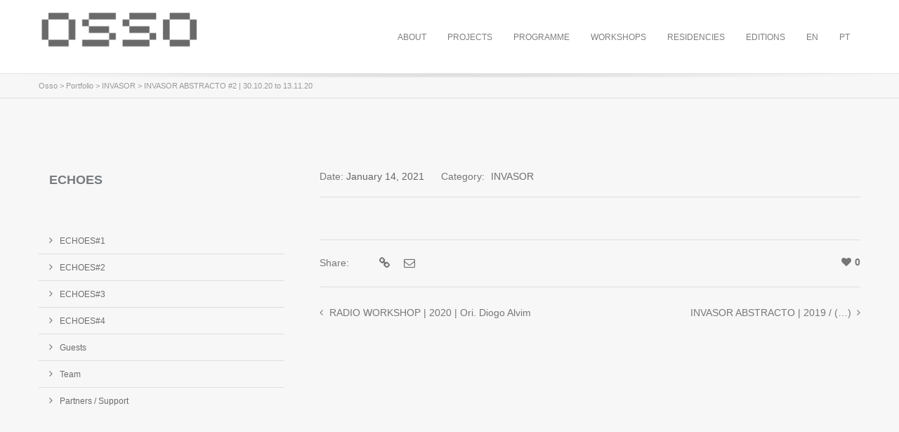

--- FILE ---
content_type: text/html; charset=UTF-8
request_url: https://arquivo.osso.pt/en/?portfolio=invasor-abstracto-2-30-10-20-to-13-11-20
body_size: 14107
content:
<!DOCTYPE html>

<!--// OPEN HTML //-->
<html lang="en-US">

	<!--// OPEN HEAD //-->
	<head>
				
		
		<!--// SITE META //-->
		<meta charset="UTF-8" />	
		<meta name="viewport" content="width=device-width, user-scalable=no, initial-scale=1, maximum-scale=1">		
		
		<!--// PINGBACK & FAVICON //-->
		<link rel="pingback" href="https://arquivo.osso.pt/xmlrpc.php" />
		<link rel="shortcut icon" href="https://arquivo.osso.pt/wp-content/uploads/2020/01/logotipo_OSSO_O_para_site1.png" />				
						
				
			<!--// LEGACY HTML5 SUPPORT //-->
			<!--[if lt IE 9]>
		<script src="http://html5shim.googlecode.com/svn/trunk/html5.js"></script>
		<script src="https://arquivo.osso.pt/wp-content/themes/flexform/js/excanvas.compiled.js"></script>
		<![endif]-->
		
		<!--// WORDPRESS HEAD HOOK //-->
		<title>INVASOR ABSTRACTO #2 | 30.10.20 to 13.11.20 &#8211; Osso</title>
    <script>
        writeCookie();
        function writeCookie()
        {
            the_cookie = document.cookie;
            if( the_cookie ){
                if( window.devicePixelRatio >= 2 ){
                    the_cookie = "pixel_ratio="+window.devicePixelRatio+";"+the_cookie;
                    document.cookie = the_cookie;
                    //location = '';
                }
            }
        }
    </script>
<meta name='robots' content='max-image-preview:large' />
<link rel="alternate" hreflang="en-us" href="https://arquivo.osso.pt/en/?portfolio=invasor-abstracto-2-30-10-20-to-13-11-20" />
<link rel='dns-prefetch' href='//platform-api.sharethis.com' />
<link rel='dns-prefetch' href='//www.googletagmanager.com' />
<link rel='dns-prefetch' href='//netdna.bootstrapcdn.com' />
<link rel="alternate" type="application/rss+xml" title="Osso &raquo; Feed" href="https://arquivo.osso.pt/en/feed/" />
<link rel="alternate" type="application/rss+xml" title="Osso &raquo; Comments Feed" href="https://arquivo.osso.pt/en/comments/feed/" />
<link rel="alternate" title="oEmbed (JSON)" type="application/json+oembed" href="https://arquivo.osso.pt/en/wp-json/oembed/1.0/embed?url=https%3A%2F%2Farquivo.osso.pt%2Fen%2F%3Fportfolio%3Dinvasor-abstracto-2-30-10-20-to-13-11-20" />
<link rel="alternate" title="oEmbed (XML)" type="text/xml+oembed" href="https://arquivo.osso.pt/en/wp-json/oembed/1.0/embed?url=https%3A%2F%2Farquivo.osso.pt%2Fen%2F%3Fportfolio%3Dinvasor-abstracto-2-30-10-20-to-13-11-20&#038;format=xml" />
<style id='wp-img-auto-sizes-contain-inline-css' type='text/css'>
img:is([sizes=auto i],[sizes^="auto," i]){contain-intrinsic-size:3000px 1500px}
/*# sourceURL=wp-img-auto-sizes-contain-inline-css */
</style>
<link rel='stylesheet' id='js_composer_front-css' href='https://arquivo.osso.pt/wp-content/themes/flexform/includes/page-builder/assets/js_composer_front.css?ver=1.0' type='text/css' media='screen' />
<style id='wp-emoji-styles-inline-css' type='text/css'>

	img.wp-smiley, img.emoji {
		display: inline !important;
		border: none !important;
		box-shadow: none !important;
		height: 1em !important;
		width: 1em !important;
		margin: 0 0.07em !important;
		vertical-align: -0.1em !important;
		background: none !important;
		padding: 0 !important;
	}
/*# sourceURL=wp-emoji-styles-inline-css */
</style>
<link rel='stylesheet' id='wp-block-library-css' href='https://arquivo.osso.pt/wp-includes/css/dist/block-library/style.min.css?ver=6.9' type='text/css' media='all' />
<style id='global-styles-inline-css' type='text/css'>
:root{--wp--preset--aspect-ratio--square: 1;--wp--preset--aspect-ratio--4-3: 4/3;--wp--preset--aspect-ratio--3-4: 3/4;--wp--preset--aspect-ratio--3-2: 3/2;--wp--preset--aspect-ratio--2-3: 2/3;--wp--preset--aspect-ratio--16-9: 16/9;--wp--preset--aspect-ratio--9-16: 9/16;--wp--preset--color--black: #000000;--wp--preset--color--cyan-bluish-gray: #abb8c3;--wp--preset--color--white: #ffffff;--wp--preset--color--pale-pink: #f78da7;--wp--preset--color--vivid-red: #cf2e2e;--wp--preset--color--luminous-vivid-orange: #ff6900;--wp--preset--color--luminous-vivid-amber: #fcb900;--wp--preset--color--light-green-cyan: #7bdcb5;--wp--preset--color--vivid-green-cyan: #00d084;--wp--preset--color--pale-cyan-blue: #8ed1fc;--wp--preset--color--vivid-cyan-blue: #0693e3;--wp--preset--color--vivid-purple: #9b51e0;--wp--preset--gradient--vivid-cyan-blue-to-vivid-purple: linear-gradient(135deg,rgb(6,147,227) 0%,rgb(155,81,224) 100%);--wp--preset--gradient--light-green-cyan-to-vivid-green-cyan: linear-gradient(135deg,rgb(122,220,180) 0%,rgb(0,208,130) 100%);--wp--preset--gradient--luminous-vivid-amber-to-luminous-vivid-orange: linear-gradient(135deg,rgb(252,185,0) 0%,rgb(255,105,0) 100%);--wp--preset--gradient--luminous-vivid-orange-to-vivid-red: linear-gradient(135deg,rgb(255,105,0) 0%,rgb(207,46,46) 100%);--wp--preset--gradient--very-light-gray-to-cyan-bluish-gray: linear-gradient(135deg,rgb(238,238,238) 0%,rgb(169,184,195) 100%);--wp--preset--gradient--cool-to-warm-spectrum: linear-gradient(135deg,rgb(74,234,220) 0%,rgb(151,120,209) 20%,rgb(207,42,186) 40%,rgb(238,44,130) 60%,rgb(251,105,98) 80%,rgb(254,248,76) 100%);--wp--preset--gradient--blush-light-purple: linear-gradient(135deg,rgb(255,206,236) 0%,rgb(152,150,240) 100%);--wp--preset--gradient--blush-bordeaux: linear-gradient(135deg,rgb(254,205,165) 0%,rgb(254,45,45) 50%,rgb(107,0,62) 100%);--wp--preset--gradient--luminous-dusk: linear-gradient(135deg,rgb(255,203,112) 0%,rgb(199,81,192) 50%,rgb(65,88,208) 100%);--wp--preset--gradient--pale-ocean: linear-gradient(135deg,rgb(255,245,203) 0%,rgb(182,227,212) 50%,rgb(51,167,181) 100%);--wp--preset--gradient--electric-grass: linear-gradient(135deg,rgb(202,248,128) 0%,rgb(113,206,126) 100%);--wp--preset--gradient--midnight: linear-gradient(135deg,rgb(2,3,129) 0%,rgb(40,116,252) 100%);--wp--preset--font-size--small: 13px;--wp--preset--font-size--medium: 20px;--wp--preset--font-size--large: 36px;--wp--preset--font-size--x-large: 42px;--wp--preset--spacing--20: 0.44rem;--wp--preset--spacing--30: 0.67rem;--wp--preset--spacing--40: 1rem;--wp--preset--spacing--50: 1.5rem;--wp--preset--spacing--60: 2.25rem;--wp--preset--spacing--70: 3.38rem;--wp--preset--spacing--80: 5.06rem;--wp--preset--shadow--natural: 6px 6px 9px rgba(0, 0, 0, 0.2);--wp--preset--shadow--deep: 12px 12px 50px rgba(0, 0, 0, 0.4);--wp--preset--shadow--sharp: 6px 6px 0px rgba(0, 0, 0, 0.2);--wp--preset--shadow--outlined: 6px 6px 0px -3px rgb(255, 255, 255), 6px 6px rgb(0, 0, 0);--wp--preset--shadow--crisp: 6px 6px 0px rgb(0, 0, 0);}:where(.is-layout-flex){gap: 0.5em;}:where(.is-layout-grid){gap: 0.5em;}body .is-layout-flex{display: flex;}.is-layout-flex{flex-wrap: wrap;align-items: center;}.is-layout-flex > :is(*, div){margin: 0;}body .is-layout-grid{display: grid;}.is-layout-grid > :is(*, div){margin: 0;}:where(.wp-block-columns.is-layout-flex){gap: 2em;}:where(.wp-block-columns.is-layout-grid){gap: 2em;}:where(.wp-block-post-template.is-layout-flex){gap: 1.25em;}:where(.wp-block-post-template.is-layout-grid){gap: 1.25em;}.has-black-color{color: var(--wp--preset--color--black) !important;}.has-cyan-bluish-gray-color{color: var(--wp--preset--color--cyan-bluish-gray) !important;}.has-white-color{color: var(--wp--preset--color--white) !important;}.has-pale-pink-color{color: var(--wp--preset--color--pale-pink) !important;}.has-vivid-red-color{color: var(--wp--preset--color--vivid-red) !important;}.has-luminous-vivid-orange-color{color: var(--wp--preset--color--luminous-vivid-orange) !important;}.has-luminous-vivid-amber-color{color: var(--wp--preset--color--luminous-vivid-amber) !important;}.has-light-green-cyan-color{color: var(--wp--preset--color--light-green-cyan) !important;}.has-vivid-green-cyan-color{color: var(--wp--preset--color--vivid-green-cyan) !important;}.has-pale-cyan-blue-color{color: var(--wp--preset--color--pale-cyan-blue) !important;}.has-vivid-cyan-blue-color{color: var(--wp--preset--color--vivid-cyan-blue) !important;}.has-vivid-purple-color{color: var(--wp--preset--color--vivid-purple) !important;}.has-black-background-color{background-color: var(--wp--preset--color--black) !important;}.has-cyan-bluish-gray-background-color{background-color: var(--wp--preset--color--cyan-bluish-gray) !important;}.has-white-background-color{background-color: var(--wp--preset--color--white) !important;}.has-pale-pink-background-color{background-color: var(--wp--preset--color--pale-pink) !important;}.has-vivid-red-background-color{background-color: var(--wp--preset--color--vivid-red) !important;}.has-luminous-vivid-orange-background-color{background-color: var(--wp--preset--color--luminous-vivid-orange) !important;}.has-luminous-vivid-amber-background-color{background-color: var(--wp--preset--color--luminous-vivid-amber) !important;}.has-light-green-cyan-background-color{background-color: var(--wp--preset--color--light-green-cyan) !important;}.has-vivid-green-cyan-background-color{background-color: var(--wp--preset--color--vivid-green-cyan) !important;}.has-pale-cyan-blue-background-color{background-color: var(--wp--preset--color--pale-cyan-blue) !important;}.has-vivid-cyan-blue-background-color{background-color: var(--wp--preset--color--vivid-cyan-blue) !important;}.has-vivid-purple-background-color{background-color: var(--wp--preset--color--vivid-purple) !important;}.has-black-border-color{border-color: var(--wp--preset--color--black) !important;}.has-cyan-bluish-gray-border-color{border-color: var(--wp--preset--color--cyan-bluish-gray) !important;}.has-white-border-color{border-color: var(--wp--preset--color--white) !important;}.has-pale-pink-border-color{border-color: var(--wp--preset--color--pale-pink) !important;}.has-vivid-red-border-color{border-color: var(--wp--preset--color--vivid-red) !important;}.has-luminous-vivid-orange-border-color{border-color: var(--wp--preset--color--luminous-vivid-orange) !important;}.has-luminous-vivid-amber-border-color{border-color: var(--wp--preset--color--luminous-vivid-amber) !important;}.has-light-green-cyan-border-color{border-color: var(--wp--preset--color--light-green-cyan) !important;}.has-vivid-green-cyan-border-color{border-color: var(--wp--preset--color--vivid-green-cyan) !important;}.has-pale-cyan-blue-border-color{border-color: var(--wp--preset--color--pale-cyan-blue) !important;}.has-vivid-cyan-blue-border-color{border-color: var(--wp--preset--color--vivid-cyan-blue) !important;}.has-vivid-purple-border-color{border-color: var(--wp--preset--color--vivid-purple) !important;}.has-vivid-cyan-blue-to-vivid-purple-gradient-background{background: var(--wp--preset--gradient--vivid-cyan-blue-to-vivid-purple) !important;}.has-light-green-cyan-to-vivid-green-cyan-gradient-background{background: var(--wp--preset--gradient--light-green-cyan-to-vivid-green-cyan) !important;}.has-luminous-vivid-amber-to-luminous-vivid-orange-gradient-background{background: var(--wp--preset--gradient--luminous-vivid-amber-to-luminous-vivid-orange) !important;}.has-luminous-vivid-orange-to-vivid-red-gradient-background{background: var(--wp--preset--gradient--luminous-vivid-orange-to-vivid-red) !important;}.has-very-light-gray-to-cyan-bluish-gray-gradient-background{background: var(--wp--preset--gradient--very-light-gray-to-cyan-bluish-gray) !important;}.has-cool-to-warm-spectrum-gradient-background{background: var(--wp--preset--gradient--cool-to-warm-spectrum) !important;}.has-blush-light-purple-gradient-background{background: var(--wp--preset--gradient--blush-light-purple) !important;}.has-blush-bordeaux-gradient-background{background: var(--wp--preset--gradient--blush-bordeaux) !important;}.has-luminous-dusk-gradient-background{background: var(--wp--preset--gradient--luminous-dusk) !important;}.has-pale-ocean-gradient-background{background: var(--wp--preset--gradient--pale-ocean) !important;}.has-electric-grass-gradient-background{background: var(--wp--preset--gradient--electric-grass) !important;}.has-midnight-gradient-background{background: var(--wp--preset--gradient--midnight) !important;}.has-small-font-size{font-size: var(--wp--preset--font-size--small) !important;}.has-medium-font-size{font-size: var(--wp--preset--font-size--medium) !important;}.has-large-font-size{font-size: var(--wp--preset--font-size--large) !important;}.has-x-large-font-size{font-size: var(--wp--preset--font-size--x-large) !important;}
/*# sourceURL=global-styles-inline-css */
</style>

<style id='classic-theme-styles-inline-css' type='text/css'>
/*! This file is auto-generated */
.wp-block-button__link{color:#fff;background-color:#32373c;border-radius:9999px;box-shadow:none;text-decoration:none;padding:calc(.667em + 2px) calc(1.333em + 2px);font-size:1.125em}.wp-block-file__button{background:#32373c;color:#fff;text-decoration:none}
/*# sourceURL=/wp-includes/css/classic-themes.min.css */
</style>
<link rel='stylesheet' id='contact-form-7-css' href='https://arquivo.osso.pt/wp-content/plugins/contact-form-7/includes/css/styles.css?ver=6.1.4' type='text/css' media='all' />
<link rel='stylesheet' id='wpml-legacy-horizontal-list-0-css' href='https://arquivo.osso.pt/wp-content/plugins/sitepress-multilingual-cms/templates/language-switchers/legacy-list-horizontal/style.min.css?ver=1' type='text/css' media='all' />
<style id='wpml-legacy-horizontal-list-0-inline-css' type='text/css'>
.wpml-ls-statics-shortcode_actions, .wpml-ls-statics-shortcode_actions .wpml-ls-sub-menu, .wpml-ls-statics-shortcode_actions a {border-color:#cdcdcd;}.wpml-ls-statics-shortcode_actions a, .wpml-ls-statics-shortcode_actions .wpml-ls-sub-menu a, .wpml-ls-statics-shortcode_actions .wpml-ls-sub-menu a:link, .wpml-ls-statics-shortcode_actions li:not(.wpml-ls-current-language) .wpml-ls-link, .wpml-ls-statics-shortcode_actions li:not(.wpml-ls-current-language) .wpml-ls-link:link {color:#444444;background-color:#ffffff;}.wpml-ls-statics-shortcode_actions .wpml-ls-sub-menu a:hover,.wpml-ls-statics-shortcode_actions .wpml-ls-sub-menu a:focus, .wpml-ls-statics-shortcode_actions .wpml-ls-sub-menu a:link:hover, .wpml-ls-statics-shortcode_actions .wpml-ls-sub-menu a:link:focus {color:#000000;background-color:#eeeeee;}.wpml-ls-statics-shortcode_actions .wpml-ls-current-language > a {color:#444444;background-color:#ffffff;}.wpml-ls-statics-shortcode_actions .wpml-ls-current-language:hover>a, .wpml-ls-statics-shortcode_actions .wpml-ls-current-language>a:focus {color:#000000;background-color:#eeeeee;}
/*# sourceURL=wpml-legacy-horizontal-list-0-inline-css */
</style>
<link rel='stylesheet' id='wpml-menu-item-0-css' href='https://arquivo.osso.pt/wp-content/plugins/sitepress-multilingual-cms/templates/language-switchers/menu-item/style.min.css?ver=1' type='text/css' media='all' />
<style id='wpml-menu-item-0-inline-css' type='text/css'>
#lang_sel_list { height: auto; position: relative; z-index: 99; width: auto; float: right; margin-top:15px; } #lang_sel_list ul { height: 0px; top: 19px; left: 0px; width: auto; border-top: none; } #lang_sel_list li { float: left; width: auto; position: relative; } #lang_sel_list a {border:none;} @media only screen and (max-width: 767px) { #lang_sel_list { height: auto; position: relative; z-index: 99; float: right; margin-top: 12px; width: 150px; margin-left: 20px; } } @media only screen and (min-device-width : 320px) and (max-device-width : 480px) { #lang_sel_list { display:none; } }
/*# sourceURL=wpml-menu-item-0-inline-css */
</style>
<link rel='stylesheet' id='cms-navigation-style-base-css' href='https://arquivo.osso.pt/wp-content/plugins/wpml-cms-nav/res/css/cms-navigation-base.css?ver=1.5.6' type='text/css' media='screen' />
<link rel='stylesheet' id='cms-navigation-style-css' href='https://arquivo.osso.pt/wp-content/plugins/wpml-cms-nav/res/css/cms-navigation.css?ver=1.5.6' type='text/css' media='screen' />
<link rel='stylesheet' id='flexform-style-css' href='https://arquivo.osso.pt/wp-content/themes/flexform/style.css?ver=6.9' type='text/css' media='all' />
<link rel='stylesheet' id='child-style-css' href='https://arquivo.osso.pt/wp-content/themes/flexform-child-1.8.51.1/style.css?ver=1.8.51.1.x6899' type='text/css' media='all' />
<link rel='stylesheet' id='bootstrap-css' href='https://arquivo.osso.pt/wp-content/themes/flexform/css/bootstrap.min.css' type='text/css' media='screen' />
<link rel='stylesheet' id='bootstrap-responsive-css' href='https://arquivo.osso.pt/wp-content/themes/flexform/css/bootstrap-responsive.min.css' type='text/css' media='screen' />
<link rel='stylesheet' id='fontawesome-css-css' href='//netdna.bootstrapcdn.com/font-awesome/3.2.0/css/font-awesome.min.css' type='text/css' media='screen' />
<link rel='stylesheet' id='responsive-css-css' href='https://arquivo.osso.pt/wp-content/themes/flexform/css/responsive.css' type='text/css' media='screen' />
<link rel='stylesheet' id='easy_table_style-css' href='https://arquivo.osso.pt/wp-content/plugins/easy-table/themes/cuscosky/style.css?ver=1.1.1' type='text/css' media='all' />
<link rel='stylesheet' id='msl-main-css' href='https://arquivo.osso.pt/wp-content/plugins/master-slider/public/assets/css/masterslider.main.css?ver=3.11.0' type='text/css' media='all' />
<link rel='stylesheet' id='msl-custom-css' href='https://arquivo.osso.pt/wp-content/uploads/master-slider/custom.css?ver=69.3' type='text/css' media='all' />
<script type="text/javascript" src="https://arquivo.osso.pt/wp-includes/js/jquery/jquery.min.js?ver=3.7.1" id="jquery-core-js"></script>
<script type="text/javascript" src="https://arquivo.osso.pt/wp-includes/js/jquery/jquery-migrate.min.js?ver=3.4.1" id="jquery-migrate-js"></script>
<script type="text/javascript" id="wpml-browser-redirect-js-extra">
/* <![CDATA[ */
var wpml_browser_redirect_params = {"pageLanguage":"en","languageUrls":{"en_us":"https://arquivo.osso.pt/en/?portfolio=invasor-abstracto-2-30-10-20-to-13-11-20","en":"https://arquivo.osso.pt/en/?portfolio=invasor-abstracto-2-30-10-20-to-13-11-20","us":"https://arquivo.osso.pt/en/?portfolio=invasor-abstracto-2-30-10-20-to-13-11-20"},"cookie":{"name":"_icl_visitor_lang_js","domain":"arquivo.osso.pt","path":"/","expiration":24}};
//# sourceURL=wpml-browser-redirect-js-extra
/* ]]> */
</script>
<script type="text/javascript" src="https://arquivo.osso.pt/wp-content/plugins/sitepress-multilingual-cms/dist/js/browser-redirect/app.js?ver=486900" id="wpml-browser-redirect-js"></script>
<script type="text/javascript" src="//platform-api.sharethis.com/js/sharethis.js#source=googleanalytics-wordpress#product=ga&amp;property=6810dc256eb4310012fde1f8" id="googleanalytics-platform-sharethis-js"></script>

<!-- Google tag (gtag.js) snippet added by Site Kit -->
<!-- Google Analytics snippet added by Site Kit -->
<script type="text/javascript" src="https://www.googletagmanager.com/gtag/js?id=G-3VT23YCDB8" id="google_gtagjs-js" async></script>
<script type="text/javascript" id="google_gtagjs-js-after">
/* <![CDATA[ */
window.dataLayer = window.dataLayer || [];function gtag(){dataLayer.push(arguments);}
gtag("set","linker",{"domains":["arquivo.osso.pt"]});
gtag("js", new Date());
gtag("set", "developer_id.dZTNiMT", true);
gtag("config", "G-3VT23YCDB8");
 window._googlesitekit = window._googlesitekit || {}; window._googlesitekit.throttledEvents = []; window._googlesitekit.gtagEvent = (name, data) => { var key = JSON.stringify( { name, data } ); if ( !! window._googlesitekit.throttledEvents[ key ] ) { return; } window._googlesitekit.throttledEvents[ key ] = true; setTimeout( () => { delete window._googlesitekit.throttledEvents[ key ]; }, 5 ); gtag( "event", name, { ...data, event_source: "site-kit" } ); }; 
//# sourceURL=google_gtagjs-js-after
/* ]]> */
</script>
<link rel="https://api.w.org/" href="https://arquivo.osso.pt/en/wp-json/" /><meta name="generator" content="WordPress 6.9" />
<link rel="canonical" href="https://arquivo.osso.pt/en/?portfolio=invasor-abstracto-2-30-10-20-to-13-11-20" />
<link rel='shortlink' href='https://arquivo.osso.pt/en/?p=13813' />
<meta name="generator" content="WPML ver:4.8.6 stt:1,43;" />
<meta name="generator" content="Site Kit by Google 1.170.0" /><script>var ms_grabbing_curosr = 'https://arquivo.osso.pt/wp-content/plugins/master-slider/public/assets/css/common/grabbing.cur', ms_grab_curosr = 'https://arquivo.osso.pt/wp-content/plugins/master-slider/public/assets/css/common/grab.cur';</script>
<meta name="generator" content="MasterSlider 3.11.0 - Responsive Touch Image Slider | avt.li/msf" />
<style type="text/css">
/*========== Web Font Styles ==========*/
body, h6, #sidebar .widget-heading h3, #header-search input, .header-items h3.phone-number, .related-wrap h4, #comments-list > h3, .item-heading h1, .sf-button, button, input[type="submit"], input[type="reset"], input[type="button"], .wpb_accordion_section h3, #header-login input, #mobile-navigation > div, .search-form input {font-family: "Helvetica", Arial, Helvetica, Tahoma, sans-serif;}
h1, h2, h3, h4, h5, .custom-caption p, span.dropcap1, span.dropcap2, span.dropcap3, span.dropcap4, .wpb_call_text, .impact-text, .testimonial-text, .header-advert {font-family: "Helvetica", Arial, Helvetica, Tahoma, sans-serif;}
nav .menu li {font-family: "Arial", Arial, Helvetica, Tahoma, sans-serif;}
body, p, .masonry-items .blog-item .quote-excerpt, #commentform label, .contact-form label {font-size: 14px;line-height: 22px;}
h1, .wpb_impact_text .wpb_call_text, .impact-text {font-size: 16px;line-height: 42px;}
h2 {font-size: 15px;line-height: 32px;}
h3 {font-size: 14px;line-height: 24px;}
h4, .body-content.quote, #respond-wrap h3 {font-size: 13px;line-height: 20px;}
h5 {font-size: 12px;line-height: 18px;}
h6 {font-size: 11px;line-height: 16px;}
nav .menu li {font-size: 12px;}

/*========== Accent Styles ==========*/
::selection, ::-moz-selection {background-color: #878787; color: #fff;}
.recent-post figure, span.highlighted, span.dropcap4, .loved-item:hover .loved-count, .flickr-widget li, .portfolio-grid li, .wpcf7 input.wpcf7-submit[type="submit"] {background-color: #878787!important;}
.sf-button.accent {background-color: #878787!important;}
a:hover, #sidebar a:hover, .pagination-wrap a:hover, .carousel-nav a:hover, .portfolio-pagination div:hover > i, #footer a:hover, #copyright a, .beam-me-up a:hover span, .portfolio-item .portfolio-item-permalink, .read-more-link, .blog-item .read-more, .blog-item-details a, .author-link, .comment-meta .edit-link a, .comment-meta .comment-reply a, #reply-title small a, ul.member-contact, ul.member-contact li a, #respond .form-submit input:hover, span.dropcap2, .wpb_divider.go_to_top a, love-it-wrapper:hover .love-it, .love-it-wrapper:hover span, .love-it-wrapper .loved, .comments-likes a:hover i, .comments-likes .love-it-wrapper:hover a i, .comments-likes a:hover span, .love-it-wrapper:hover a i, .item-link:hover, #header-translation p a, #swift-slider .flex-caption-large h1 a:hover, .wooslider .slide-title a:hover, .caption-details-inner .details span > a, .caption-details-inner .chart span, .caption-details-inner .chart i, #swift-slider .flex-caption-large .chart i, #breadcrumbs a:hover, .ui-widget-content a:hover {color: #878787;}
.carousel-wrap > a:hover {color: #878787!important;}
.comments-likes a:hover span, .comments-likes a:hover i {color: #878787!important;}
.read-more i:before, .read-more em:before {color: #878787;}
.bypostauthor .comment-wrap .comment-avatar,.search-form input:focus,.wpcf7 input[type="text"]:focus,.wpcf7 textarea:focus {border-color: #878787!important;}
nav .menu ul li:first-child:after,.navigation a:hover > .nav-text {border-bottom-color: #878787;}
nav .menu ul ul li:first-child:after {border-right-color: #878787;}
.wpb_impact_text .wpb_button span {color: #fff;}
article.type-post #respond .form-submit input#submit {background-color: #2e2e36;}

/*========== Main Styles ==========*/
body {color: #777777;}
.pagination-wrap a, .search-pagination a {color: #777777;}
body {background-size: auto;}
#main-container, .tm-toggle-button-wrap a {background-color: #f7f7f7;}
a, .ui-widget-content a {color: #6d6d6d;}
.pagination-wrap li span.current, .pagination-wrap li a:hover {color: #ffffff;background: #878787;border-color: #878787;}
.pagination-wrap li a, .pagination-wrap li span.expand {color: #777777;border-color: #dfdfdf;}
.pagination-wrap li a, .pagination-wrap li span {background-color: #f7f7f7;}
input[type="text"], input[type="password"], input[type="email"], textarea, select, input[type="tel"] {border-color: #dfdfdf;background: #ffffff;}
textarea:focus, input:focus {border-color: #999!important;}

/*========== Header Styles ==========*/
#top-bar {background: #f7f7f7;border-bottom-color: #e4e4e4;}
#top-bar-social {color: #999999;}
#top-bar .menu li {border-left-color: #e4e4e4; border-right-color: #e4e4e4;}
#top-bar .menu > li > a, #top-bar .menu > li.parent:after {color: #999999;}
#top-bar .menu > li > a:hover {color: #474747;}
#top-bar .show-menu {background-color: #e4e4e4;color: #2e2e36;}
#header-languages .current-language span {color: #222222;}
#header-section, #mini-header {border-bottom-color: #e4e4e4;}
#header-section, #mini-header {background-color: #ffffff;background: -webkit-gradient(linear, 0% 0%, 0% 100%, from(#ffffff), to(#ffffff));background: -webkit-linear-gradient(top, #ffffff, #ffffff);background: -moz-linear-gradient(top, #ffffff, #ffffff);background: -ms-linear-gradient(top, #ffffff, #ffffff);background: -o-linear-gradient(top, #ffffff, #ffffff);}
#logo img {padding-top: 0px;padding-bottom: 0px;}
#nav-section {margin-top: 0px;}
.page-content {border-bottom-color: #dfdfdf;}

/*========== Navigation Styles ==========*/
#nav-pointer {background-color: #919191;}
.show-menu {background-color: #2e2e36;color: #ffffff;}
nav .menu > li:before {background: #919191;}
nav .menu .sub-menu .parent > a:after {border-left-color: #919191;}
nav .menu ul {background-color: #ffffff;border-color: #e4e4e4;}
nav .menu ul li {border-bottom-color: #e4e4e4;border-bottom-style: solid;}
nav .menu > li a, #menubar-controls a {color: #7f7f7f;}
nav .menu > li:hover > a {color: #930000;}
nav .menu ul li a {color: #020202;}
nav .menu ul li:hover > a {color: #930000;}
nav .menu li.parent > a:after, nav .menu li.parent > a:after:hover {color: #aaa;}
nav .menu li.current-menu-ancestor > a, nav .menu li.current-menu-item > a {color: #020000;}
nav .menu ul li.current-menu-ancestor > a, nav .menu ul li.current-menu-item > a {color: #222222;}
#nav-search, #mini-search {background: #f7f7f7;}
#nav-search a, #mini-search a {color: #999999;}

/*========== Page Heading Styles ==========*/
.page-heading {background-color: #ffffff;border-bottom-color: #dfdfdf;}
.page-heading h1, .page-heading h3 {color: #222222;}
#breadcrumbs {color: #999999;}
#breadcrumbs a, #breadcrumb i {color: #999999;}

/*========== Body Styles ==========*/
body, input[type="text"], input[type="password"], input[type="email"], textarea, select {color: #777777;}
h1, h1 a {color: #545454;}
h2, h2 a {color: #6b6b6b;}
h3, h3 a {color: #7a7a7a;}
h4, h4 a, .carousel-wrap > a {color: #8e8e8e;}
h5, h5 a {color: #a0a0a0;}
h6, h6 a {color: #898989;}
.wpb_impact_text .wpb_call_text, .impact-text {color: #565656;}
.read-more i, .read-more em {color: transparent;}

/*========== Content Styles ==========*/
.pb-border-bottom, .pb-border-top {border-color: #dfdfdf;}
h3.wpb_heading {border-color: #7a7a7a;}
.flexslider ul.slides {background: #2e2e36;}
#swift-slider .flex-caption .flex-caption-headline {background: #f7f7f7;}
#swift-slider .flex-caption .flex-caption-details .caption-details-inner {background: #f7f7f7; border-bottom: #dfdfdf}
#swift-slider .flex-caption-large, #swift-slider .flex-caption-large h1 a {color: #ffffff;}
#swift-slider .flex-caption h4 i {line-height: 20px;}
#swift-slider .flex-caption-large .comment-chart i {color: #ffffff;}
#swift-slider .flex-caption-large .loveit-chart span {color: #878787;}
#swift-slider .flex-caption-large a {color: #878787;}
#swift-slider .flex-caption .comment-chart i, #swift-slider .flex-caption .comment-chart span {color: #2e2e36;}
figure .overlay {background-color: #878787;color: #fff;}
.overlay .thumb-info h4 {color: #fff;}
figure:hover .overlay {box-shadow: inset 0 0 0 500px #878787;}

/*========== Sidebar Styles ==========*/
.sidebar .widget-heading h4 {color: #8e8e8e; border-bottom-color: #8e8e8e;}
.widget ul li {border-color: #dfdfdf;}
.widget_search form input {background: #ffffff;}
.widget .wp-tag-cloud li a {border-color: #dfdfdf;}
.widget .tagcloud a:hover, .widget ul.wp-tag-cloud li:hover > a {background: #878787; color: #ffffff;}
.loved-item .loved-count {color: #ffffff;background: #2e2e36;}
.subscribers-list li > a.social-circle {color: #ffffff;background: #2e2e36;}
.subscribers-list li:hover > a.social-circle {color: #fbfbfb;background: #878787;}
.sidebar .widget_categories ul > li a, .sidebar .widget_archive ul > li a, .sidebar .widget_nav_menu ul > li a, .sidebar .widget_meta ul > li a, .sidebar .widget_recent_entries ul > li, .widget_product_categories ul > li a {color: #6d6d6d;}
.sidebar .widget_categories ul > li a:hover, .sidebar .widget_archive ul > li a:hover, .sidebar .widget_nav_menu ul > li a:hover, .widget_nav_menu ul > li.current-menu-item > a, .sidebar .widget_meta ul > li a:hover, .sidebar .widget_recent_entries ul > li a:hover, .widget_product_categories ul > li a:hover {color: #878787;}
#calendar_wrap caption {border-bottom-color: #2e2e36;}
.sidebar .widget_calendar tbody tr > td a {color: #ffffff;background-color: #2e2e36;}
.sidebar .widget_calendar tbody tr > td a:hover {background-color: #878787;}
.sidebar .widget_calendar tfoot a {color: #2e2e36;}
.sidebar .widget_calendar tfoot a:hover {color: #878787;}
.widget_calendar #calendar_wrap, .widget_calendar th, .widget_calendar tbody tr > td, .widget_calendar tbody tr > td.pad {border-color: #dfdfdf;}
.widget_sf_infocus_widget .infocus-item h5 a {color: #2e2e36;}
.widget_sf_infocus_widget .infocus-item h5 a:hover {color: #878787;}

/*========== Portfolio Styles ==========*/
.filter-wrap .select:after {background: #f7f7f7;}
.filter-wrap ul li a {color: #ffffff;}
.filter-wrap ul li a:hover {color: #878787;}
.filter-wrap ul li.selected a {color: #ffffff;background: #878787;}
.filter-slide-wrap {background-color: #222;}
.portfolio-item {border-bottom-color: #dfdfdf;}
.masonry-items .portfolio-item-details {border-color: #dfdfdf;background: #ffffff;}
.wpb_portfolio_carousel_widget .portfolio-item {background: #f7f7f7;}
.wpb_portfolio_carousel_widget .portfolio-item h4.portfolio-item-title a > i {line-height: 20px;}
.masonry-items .blog-item .blog-details-wrap:before {background-color: #ffffff;}
.masonry-items .portfolio-item figure {border-color: #dfdfdf;}
.portfolio-details-wrap span span {color: #666;}
.share-links > a:hover {color: #878787;}

/*========== Blog Styles ==========*/
.blog-aux-options li a, .blog-aux-options li form input {background: #ffffff;}
.blog-aux-options li.selected a {background: #878787;color: #ffffff;}
.blog-filter-wrap .aux-list li:hover {border-bottom-color: transparent;}
.blog-filter-wrap .aux-list li:hover a {color: #ffffff;background: #878787;}
.blog-item {border-color: #dfdfdf;}
.standard-post-details .standard-post-author {border-color: #dfdfdf;}
.masonry-items .blog-item {background: #ffffff;}
.mini-items .blog-item-details, .author-info-wrap, .related-wrap, .tags-link-wrap, .comment .comment-wrap, .share-links, .single-portfolio .share-links, .single .pagination-wrap {border-color: #dfdfdf;}
.related-wrap h4, #comments-list h4, #respond-wrap h3 {border-bottom-color: #8e8e8e;}
.related-item figure {background-color: #2e2e36;}
.required {color: #ee3c59;}
article.type-post #respond .form-submit input#submit {color: #fff;}
#respond {background: #ffffff; border-color: #dfdfdf}
#respond input[type="text"], #respond input[type="email"], #respond textarea {background: #f7f7f7}
.comments-likes a i, .comments-likes a span, .comments-likes .love-it-wrapper a i {color: #777777;}
#respond .form-submit input:hover {color: #fff!important;}
.recent-post {background: #f7f7f7;}
.recent-post .post-item-details {border-top-color: #dfdfdf;color: #dfdfdf;}
.post-item-details span, .post-item-details a, .post-item-details .comments-likes a i, .post-item-details .comments-likes a span {color: #999;}

/*========== Shortcode Styles ==========*/
.sf-button.accent {color: #fff;}
a.sf-button:hover, #footer a.sf-button:hover {background-image: none;color: #fff!important;}
a.sf-button.green:hover, a.sf-button.lightgrey:hover, a.sf-button.limegreen:hover {color: #111!important;}
a.sf-button.white:hover {color: #878787!important;}
.wpcf7 input.wpcf7-submit[type="submit"] {color: #fff;}
.sf-icon {color: #000000;}
.sf-icon-cont {background-color: #B4E5F8;}
span.dropcap3 {background: #000;color: #fff;}
span.dropcap4 {color: #fff;}
.wpb_divider, .wpb_divider.go_to_top_icon1, .wpb_divider.go_to_top_icon2, .testimonials > li, .jobs > li, .wpb_impact_text, .tm-toggle-button-wrap, .tm-toggle-button-wrap a, .portfolio-details-wrap, .wpb_divider.go_to_top a {border-color: #dfdfdf;}
.wpb_divider.go_to_top_icon1 a, .wpb_divider.go_to_top_icon2 a {background: #f7f7f7;}
.wpb_accordion .wpb_accordion_section, .wpb_tabs .ui-tabs .ui-tabs-panel, .wpb_content_element .ui-tabs .ui-tabs-nav, .ui-tabs .ui-tabs-nav li {border-color: #dfdfdf;}
.widget_categories ul, .widget_archive ul, .widget_nav_menu ul, .widget_recent_comments ul, .widget_meta ul, .widget_recent_entries ul, .widget_product_categories ul {border-color: #dfdfdf;}
.wpb_accordion_section, .wpb_tabs .ui-tabs .ui-tabs-panel, .wpb_accordion .wpb_accordion_section, .wpb_accordion_section .ui-accordion-content, .wpb_accordion .wpb_accordion_section > h3.ui-state-active a, .ui-tabs .ui-tabs-nav li.ui-tabs-active a {background: #f7f7f7!important;}
.wpb_accordion h3.ui-accordion-header.ui-state-active:hover a, .wpb_content_element .ui-widget-header li.ui-tabs-active:hover a {background: #ffffff;color: #878787;}
.ui-tabs .ui-tabs-nav li.ui-tabs-active a, .wpb_accordion .wpb_accordion_section > h3.ui-state-active a {color: #878787;}
.wpb_tour .ui-tabs .ui-tabs-nav li.ui-state-active {border-color: #dfdfdf!important; border-right-color: transparent!important; color: #f7f7f7;}
.wpb_tour.span3 .ui-tabs .ui-tabs-nav li {border-color: #dfdfdf!important;}
.ui-accordion h3.ui-accordion-header .ui-icon {color: #777777;}
.ui-accordion h3.ui-accordion-header.ui-state-active .ui-icon, .ui-accordion h3.ui-accordion-header.ui-state-active:hover .ui-icon {color: #878787;}
.wpb_accordion h3.ui-accordion-header:hover a, .wpb_content_element .ui-widget-header li:hover a {background: #878787;color: #ffffff;}
.wpb_accordion h3.ui-accordion-header:hover .ui-icon {color: #ffffff;}
blockquote.pullquote {border-color: #dfdfdf;}
.borderframe img {border-color: #eeeeee;}
.labelled-pricing-table .column-highlight {background-color: #fff;}
.labelled-pricing-table .pricing-table-label-row, .labelled-pricing-table .pricing-table-row {background: #eeeeee;}
.labelled-pricing-table .alt-row {background: #f7f7f7;}
.labelled-pricing-table .pricing-table-price {background: #999999;}
.labelled-pricing-table .pricing-table-package {background: #bbbbbb;}
.labelled-pricing-table .lpt-button-wrap {background: #e4e4e4;}
.labelled-pricing-table .lpt-button-wrap a.accent {background: #222!important;}
.labelled-pricing-table .column-highlight .lpt-button-wrap {background: transparent!important;}
.labelled-pricing-table .column-highlight .lpt-button-wrap a.accent {background: #878787!important;}
.column-highlight .pricing-table-price {color: #fff;background: #00AEEF;border-bottom-color: #00AEEF;}
.column-highlight .pricing-table-package {background: #B4E5F8;}
.column-highlight .pricing-table-details {background: #E1F3FA;}
.wpb_box_text.coloured .box-content-wrap {background: #b7b7b7;color: #fff;}
.wpb_box_text.whitestroke .box-content-wrap {background-color: #fff;border-color: #dfdfdf;}
.client-item figure {border-color: #dfdfdf;}
.client-item figure:hover {border-color: #333;}
ul.member-contact li a:hover {color: #333;}
.testimonials.carousel-items li {border-color: #dfdfdf;}
.testimonials.carousel-items li:after {border-left-color: #dfdfdf;border-top-color: #dfdfdf;}
.team-member .team-member-bio {border-bottom-color: #dfdfdf;}
.horizontal-break {background-color: #dfdfdf;}
.progress .bar {background-color: #878787;}
.progress.standard .bar {background: #878787;}

/*========== Footer Styles ==========*/
#footer {background-color: #cecece;background: -webkit-gradient(linear, 0% 0%, 0% 100%, from(#cecece), to(#cecece));background: -webkit-linear-gradient(top, #cecece, #cecece);background: -moz-linear-gradient(top, #cecece, #cecece);background: -ms-linear-gradient(top, #cecece, #cecece);background: -o-linear-gradient(top, #cecece, #cecece);border-top-color: #939393;}
#footer, #footer h5, #footer p {color: #020202;}
#footer h5 {border-bottom-color: #020202;}
#footer a:not(.sf-button) {color: #878787;}
#footer .widget ul li, #footer .widget_categories ul, #footer .widget_archive ul, #footer .widget_nav_menu ul, #footer .widget_recent_comments ul, #footer .widget_meta ul, #footer .widget_recent_entries ul, #footer .widget_product_categories ul {border-color: #939393;}
#copyright {background-color: #9b9b9b;border-top-color: #939393;}
#copyright p {color: #ffffff;}
#copyright a {color: #ffffff;}
#copyright a:hover {color: #878787;}
#footer .widget_calendar #calendar_wrap, #footer .widget_calendar th, #footer .widget_calendar tbody tr > td, #footer .widget_calendar tbody tr > td.pad {border-color: #939393;}

/*========== WooCommerce Styles ==========*/
.woocommerce-account p.myaccount_address, .woocommerce-account .page-content h2 {border-bottom-color: #dfdfdf;}
.woocommerce .products ul, .woocommerce ul.products, .woocommerce-page .products ul, .woocommerce-page ul.products {border-top-color: #dfdfdf;}

/*========== Asset Background Styles ==========*/
.alt-bg {border-color: #dfdfdf;}
.alt-bg.alt-one {background-color: #ffffff;}
.alt-bg.alt-one, .alt-bg.alt-one h1, .alt-bg.alt-one h2, .alt-bg.alt-one h3, .alt-bg.alt-one h3, .alt-bg.alt-one h4, .alt-bg.alt-one h5, .alt-bg.alt-one h6, .alt-one .carousel-wrap > a {color: #FFFFFF;}
.alt-one.full-width-text:after {border-top-color:#ffffff;}
.alt-one h3.wpb_heading {border-bottom-color:#FFFFFF;}
.alt-bg.alt-two {background-color: #FFFFFF;}
.alt-bg.alt-two, .alt-bg.alt-two h1, .alt-bg.alt-two h2, .alt-bg.alt-two h3, .alt-bg.alt-two h3, .alt-bg.alt-two h4, .alt-bg.alt-two h5, .alt-bg.alt-two h6, .alt-two .carousel-wrap > a {color: #FFFFFF;}
.alt-two.full-width-text:after {border-top-color:#FFFFFF;}
.alt-two h3.wpb_heading {border-bottom-color:#FFFFFF;}
.alt-bg.alt-three {background-color: #FFFFFF;}
.alt-bg.alt-three, .alt-bg.alt-three h1, .alt-bg.alt-three h2, .alt-bg.alt-three h3, .alt-bg.alt-three h3, .alt-bg.alt-three h4, .alt-bg.alt-three h5, .alt-bg.alt-three h6, .alt-three .carousel-wrap > a {color: #FFFFFF;}
.alt-three.full-width-text:after {border-top-color:#FFFFFF;}
.alt-three h3.wpb_heading {border-bottom-color:#FFFFFF;}
.alt-bg.alt-four {background-color: #FFFFFF;}
.alt-bg.alt-four, .alt-bg.alt-four h1, .alt-bg.alt-four h2, .alt-bg.alt-four h3, .alt-bg.alt-four h3, .alt-bg.alt-four h4, .alt-bg.alt-four h5, .alt-bg.alt-four h6, .alt-four .carousel-wrap > a {color: #FFFFFF;}
.alt-four.full-width-text:after {border-top-color:#FFFFFF;}
.alt-four h3.wpb_heading {border-bottom-color:#FFFFFF;}
.alt-bg.alt-five {background-color: #FFFFFF;}
.alt-bg.alt-five, .alt-bg.alt-five h1, .alt-bg.alt-five h2, .alt-bg.alt-five h3, .alt-bg.alt-five h3, .alt-bg.alt-five h4, .alt-bg.alt-five h5, .alt-bg.alt-five h6, .alt-five .carousel-wrap > a {color: #FFFFFF;}
.alt-five.full-width-text:after {border-top-color:#FFFFFF;}
.alt-five h3.wpb_heading {border-bottom-color:#FFFFFF;}
.alt-bg.alt-six {background-color: #FFFFFF;}
.alt-bg.alt-six, .alt-bg.alt-six h1, .alt-bg.alt-six h2, .alt-bg.alt-six h3, .alt-bg.alt-six h3, .alt-bg.alt-six h4, .alt-bg.alt-six h5, .alt-bg.alt-six h6, .alt-six .carousel-wrap > a {color: #FFFFFF;}
.alt-six.full-width-text:after {border-top-color:#FFFFFF;}
.alt-six h3.wpb_heading {border-bottom-color:#FFFFFF;}
.alt-bg.alt-seven {background-color: #FFFFFF;}
.alt-bg.alt-seven, .alt-bg.alt-seven h1, .alt-bg.alt-seven h2, .alt-bg.alt-seven h3, .alt-bg.alt-seven h3, .alt-bg.alt-seven h4, .alt-bg.alt-seven h5, .alt-bg.alt-seven h6, .alt-seven .carousel-wrap > a {color: #FFFFFF;}
.alt-seven.full-width-text:after {border-top-color:#FFFFFF;}
.alt-seven h3.wpb_heading {border-bottom-color:#FFFFFF;}
.alt-bg.alt-eight {background-color: #FFFFFF;}
.alt-bg.alt-eight, .alt-bg.alt-eight h1, .alt-bg.alt-eight h2, .alt-bg.alt-eight h3, .alt-bg.alt-eight h3, .alt-bg.alt-eight h4, .alt-bg.alt-eight h5, .alt-bg.alt-eight h6, .alt-eight .carousel-wrap > a {color: #FFFFFF;}
.alt-eight.full-width-text:after {border-top-color:#FFFFFF;}
.alt-eight h3.wpb_heading {border-bottom-color:#FFFFFF;}
.alt-bg.alt-nine {background-color: #FFFFFF;}
.alt-bg.alt-nine, .alt-bg.alt-nine h1, .alt-bg.alt-nine h2, .alt-bg.alt-nine h3, .alt-bg.alt-nine h3, .alt-bg.alt-nine h4, .alt-bg.alt-nine h5, .alt-bg.alt-nine h6, .alt-nine .carousel-wrap > a {color: #FFFFFF;}
.alt-nine.full-width-text:after {border-top-color:#FFFFFF;}
.alt-nine h3.wpb_heading {border-bottom-color:#FFFFFF;}
.alt-bg.alt-ten {background-color: #FFFFFF;}
.alt-bg.alt-ten, .alt-bg.alt-ten h1, .alt-bg.alt-ten h2, .alt-bg.alt-ten h3, .alt-bg.alt-ten h3, .alt-bg.alt-ten h4, .alt-bg.alt-ten h5, .alt-bg.alt-ten h6, .alt-ten .carousel-wrap > a {color: #FFFFFF;}
.alt-ten.full-width-text:after {border-top-color:#FFFFFF;}
.alt-ten h3.wpb_heading {border-bottom-color:#FFFFFF;}

/*========== Custom Font Styles ==========*/

/*========== Responsive Coloured Styles ==========*/
@media only screen and (max-width: 767px) {#top-bar nav .menu > li {border-top-color: #e4e4e4;}
nav .menu > li {border-top-color: #dfdfdf;}
}
</style>
		<style type="text/css" id="wp-custom-css">
			/* Alinhamento Footer 2 Centro */

#footer2 {
 display: flex;
justify-content: center;
align-items: center;
}

#footer2 img {
margin-right: 20px;
}

#footer2_sub {
 display: flex;
justify-content: center;
align-items: center;
}

.textwidget p {
margin: 0 0 0 0
}

.footer_bold {
font-weight: 500; !important
}

h4 { 
	padding: 0px 5px 5px 0px;
}

hr { 
	border-top: 1px solid #dfdfdf;
}
		</style>
			
	<!--// CLOSE HEAD //-->
	</head>
	
	<!--// OPEN BODY //-->
	<body class="wp-singular portfolio-template-default single single-portfolio postid-13813 wp-theme-flexform wp-child-theme-flexform-child-18511  responsive-fluid _masterslider _ms_version_3.11.0">
		
					<!--// SOCIAL SCRIPTS //-->
			<script type="text/javascript" src="//ws.sharethis.com/button/buttons.js"></script>
			<script type="text/javascript">stLight.options({publisher: "ur-72c8cf80-2647-2464-a894-abc33849d467", doNotHash: true, doNotCopy: true, hashAddressBar: false});</script>
				
		<!--// NO JS ALERT //-->
		<noscript>
			<div class="no-js-alert">Please enable JavaScript to view this website.</div>
		</noscript>
				
		<!--// OPEN #container //-->
				<div id="container">
					
						
			<!--// OPEN #header-section //-->
			<div id="header-section" class="logo-left logo-fade clearfix">
			
				<div class="container">
				
					<header class="row">
					
						<div id="logo" class="span3 clearfix">
							<a href="https://arquivo.osso.pt/en/">
								<img class="standard" src="https://arquivo.osso.pt/wp-content/uploads/2024/07/logotipo_OSSO-W1.png" alt="Osso" />
								<img class="retina" src="https://arquivo.osso.pt/wp-content/uploads/2024/07/logotipo_OSSO-W1.png" alt="Osso" />
							</a>
						</div>
						
						<!--// OPEN NAV SECTION //-->
						<div id="nav-section" class="nav-indicator  span9 clearfix">
							<div class="nav-wrap clearfix">
								
								<!--// OPEN MAIN NAV //-->
								<a href="#" class="visible-phone show-menu">Select a page<i class="icon-angle-down"></i></a>
								<nav id="main-navigation">
									
									<div class="menu-osso-en-container"><ul id="menu-osso-en" class="menu"><li id="menu-item-6071" class="menu-item menu-item-type-post_type menu-item-object-page menu-item-6071 "><a href="https://arquivo.osso.pt/en/about/">ABOUT</a></li>
<li id="menu-item-6070" class="menu-item menu-item-type-post_type menu-item-object-page menu-item-6070 "><a href="https://arquivo.osso.pt/en/projects/">PROJECTS</a></li>
<li id="menu-item-6228" class="menu-item menu-item-type-post_type menu-item-object-page menu-item-6228 "><a href="https://arquivo.osso.pt/en/programacao-3/">PROGRAMME</a></li>
<li id="menu-item-12100" class="menu-item menu-item-type-post_type menu-item-object-page menu-item-12100 "><a href="https://arquivo.osso.pt/en/workshops/">WORKSHOPS</a></li>
<li id="menu-item-10098" class="menu-item menu-item-type-post_type menu-item-object-page menu-item-10098 "><a href="https://arquivo.osso.pt/en/residencies/">RESIDENCIES</a></li>
<li id="menu-item-23754" class="menu-item menu-item-type-post_type menu-item-object-page menu-item-23754 "><a href="https://arquivo.osso.pt/en/editions/">EDITIONS</a></li>
<li id="menu-item-wpml-ls-2-en" class="menu-item-language menu-item-language-current menu-item wpml-ls-slot-2 wpml-ls-item wpml-ls-item-en wpml-ls-current-language wpml-ls-menu-item wpml-ls-first-item menu-item-type-wpml_ls_menu_item menu-item-object-wpml_ls_menu_item menu-item-wpml-ls-2-en"><a href="https://arquivo.osso.pt/en/?portfolio=invasor-abstracto-2-30-10-20-to-13-11-20" role="menuitem"><span class="wpml-ls-display">EN</span></a></li>
<li id="menu-item-wpml-ls-2-pt-pt" class="menu-item-language menu-item wpml-ls-slot-2 wpml-ls-item wpml-ls-item-pt-pt wpml-ls-menu-item wpml-ls-last-item menu-item-type-wpml_ls_menu_item menu-item-object-wpml_ls_menu_item menu-item-wpml-ls-2-pt-pt"><a href="https://arquivo.osso.pt/" title="Switch to PT" aria-label="Switch to PT" role="menuitem"><span class="wpml-ls-display">PT</span></a></li>
</ul></div>			
								<!--// CLOSE MAIN NAV //-->
								</nav>
								
																			
							</div>
						<!--// CLOSE NAV SECTION //-->
						</div>
	
					</header>
				</div>
			</div>
			
						
			<!--// OPEN #mini-header //-->
			<div id="mini-header" class="logo-left clearfix">
				<div class="container">
					<div class="nav-wrap row clearfix">	
						
						<div id="mini-logo" class="span3 clearfix">
							<a href="https://arquivo.osso.pt/en/">
								<img class="standard" src="https://arquivo.osso.pt/wp-content/uploads/2024/07/logotipo_OSSO-W1.png" alt="Osso" />
								<img class="retina" src="https://arquivo.osso.pt/wp-content/uploads/2024/07/logotipo_OSSO-W1.png" alt="Osso" />
							</a>
						</div>
						
						<div class="mini-nav-wrap span9 clearfix">
						
							<div class="nav-wrap clearfix">
								
								<!--// OPEN #main-navigation //-->
								<nav id="mini-navigation">
			
									<div class="menu-osso-en-container"><ul id="menu-osso-en-1" class="menu"><li class="menu-item menu-item-type-post_type menu-item-object-page menu-item-6071 "><a href="https://arquivo.osso.pt/en/about/">ABOUT</a></li>
<li class="menu-item menu-item-type-post_type menu-item-object-page menu-item-6070 "><a href="https://arquivo.osso.pt/en/projects/">PROJECTS</a></li>
<li class="menu-item menu-item-type-post_type menu-item-object-page menu-item-6228 "><a href="https://arquivo.osso.pt/en/programacao-3/">PROGRAMME</a></li>
<li class="menu-item menu-item-type-post_type menu-item-object-page menu-item-12100 "><a href="https://arquivo.osso.pt/en/workshops/">WORKSHOPS</a></li>
<li class="menu-item menu-item-type-post_type menu-item-object-page menu-item-10098 "><a href="https://arquivo.osso.pt/en/residencies/">RESIDENCIES</a></li>
<li class="menu-item menu-item-type-post_type menu-item-object-page menu-item-23754 "><a href="https://arquivo.osso.pt/en/editions/">EDITIONS</a></li>
<li class="menu-item-language menu-item-language-current menu-item wpml-ls-slot-2 wpml-ls-item wpml-ls-item-en wpml-ls-current-language wpml-ls-menu-item wpml-ls-first-item menu-item-type-wpml_ls_menu_item menu-item-object-wpml_ls_menu_item menu-item-wpml-ls-2-en"><a href="https://arquivo.osso.pt/en/?portfolio=invasor-abstracto-2-30-10-20-to-13-11-20" role="menuitem"><span class="wpml-ls-display">EN</span></a></li>
<li class="menu-item-language menu-item wpml-ls-slot-2 wpml-ls-item wpml-ls-item-pt-pt wpml-ls-menu-item wpml-ls-last-item menu-item-type-wpml_ls_menu_item menu-item-object-wpml_ls_menu_item menu-item-wpml-ls-2-pt-pt"><a href="https://arquivo.osso.pt/" title="Switch to PT" aria-label="Switch to PT" role="menuitem"><span class="wpml-ls-display">PT</span></a></li>
</ul></div>			
								<!--// OPEN #main-navigation //-->
								</nav>
								
							</div>
						
						</div>
						
					</div>
				</div>
			<!--// CLOSE #mini-header //-->
			</div>
			
							
			<!--// OPEN #main-container //-->
			<div id="main-container" class="clearfix">
				
								<div id="header-shadow"></div>
								
								
				<!--// OPEN .container //-->
				<div class="container">
				
					<!--// OPEN #page-wrap //-->
					<div id="page-wrap">
						

	
		
	<div class="breadcrumbs-wrap row"><div id="breadcrumbs" class="span12 alt-bg"><a title="Go to Osso." href="https://arquivo.osso.pt/en/" class="home">Osso</a> &gt; <span property="itemListElement" typeof="ListItem"><a property="item" typeof="WebPage" title="Go to Portfolio." href="https://arquivo.osso.pt/en/?post_type=portfolio" class="archive post-portfolio-archive" ><span property="name">Portfolio</span></a><meta property="position" content="2"></span> &gt; <span property="itemListElement" typeof="ListItem"><a property="item" typeof="WebPage" title="Go to the INVASOR Portfolio Categories archives." href="https://arquivo.osso.pt/en/?portfolio-category=invasor-3" class="taxonomy portfolio-category" ><span property="name">INVASOR</span></a><meta property="position" content="3"></span> &gt; <span property="itemListElement" typeof="ListItem"><span property="name" class="post post-portfolio current-item">INVASOR ABSTRACTO #2 | 30.10.20 to 13.11.20</span><meta property="url" content="https://arquivo.osso.pt/en/?portfolio=invasor-abstracto-2-30-10-20-to-13-11-20"><meta property="position" content="4"></span></div></div>	
		
		
	<figure class="media-wrap">
			
			
				
				
		
	</figure>
	
			
	<div class="inner-page-wrap has-left-sidebar has-one-sidebar row clearfix">
	
		<!-- OPEN article -->
				<article class="portfolio-article clearfix span8 post-13813 portfolio type-portfolio status-publish hentry portfolio-category-invasor-3" id="13813">
				
					<div class="page-content clearfix">
						
				<section class="article-body-wrap">
					
										
										
					<div class="portfolio-details-wrap">
												<span class="date">Date: <span>January 14, 2021</span></span>
						<span class="tags-wrap">Category: <span class="tags"><a href="https://arquivo.osso.pt/en/?portfolio-category=invasor-3" rel="tag">INVASOR</a></span></span>
											</div>
					
										
					<section class="portfolio-detail-description">
						<div class="body-text clearfix">
													</div>
					</section>
					
									
										
					<div class="share-links clearfix">
						<div class="share-text">Share:</div>
						<div class="comments-likes">
						<div class="love-it-wrapper"><a href="#" class="love-it" data-post-id="13813" data-user-id="0"><i class="icon-heart"></i></a> <span class="love-count">0</span></div>						</div>
						
						<div class="share-buttons">
							<span class='st_facebook_hcount' displayText='Facebook'></span>
							<span class='st_twitter_hcount' displayText='Tweet'></span>
							<span class='st_googleplus_hcount' displayText='Google +'></span>
							<span class='st_linkedin_hcount' displayText='LinkedIn'></span>
							<span class='st_pinterest_hcount' displayText='Pinterest'></span>
						</div>
						<a class="permalink item-link" href="https://arquivo.osso.pt/en/?portfolio=invasor-abstracto-2-30-10-20-to-13-11-20"><i class="icon-link"></i></a>
						<a class="email-link item-link" href="mailto:?subject=INVASOR ABSTRACTO #2 | 30.10.20 to 13.11.20&amp;body=https://arquivo.osso.pt/en/?portfolio=invasor-abstracto-2-30-10-20-to-13-11-20" title="Share by Email"><i class="icon-envelope-alt"></i></a>						
					</div>
					
										
				</section>
				
				
				<div class="pagination-wrap portfolio-pagination clearfix">
					<div class="nav-previous"><i class="icon-angle-left"></i> <span class="nav-text"><a href="https://arquivo.osso.pt/en/?portfolio=diogo-alvim-sound-arts-students-sound-and-image-course-esad-cr-ipleiria-05-12-20-to-19-12-20" rel="next">RADIO WORKSHOP | 2020 | Ori. Diogo Alvim</a></span></div>
					<div class="nav-next"><span class="nav-text"><a href="https://arquivo.osso.pt/en/?portfolio=invasor-abstracto-2019-2020-2" rel="prev">INVASOR ABSTRACTO | 2019 / (&#8230;)</a></span><i class="icon-angle-right"></i></div>
				</div>
			
			</div>
			
								
		<!-- CLOSE article -->
		</article>
		
							
			<aside class="sidebar left-sidebar span4">
				<section id="text-9" class="widget widget_text clearfix"><div class="widget-heading clearfix"><h4><a href="https://arquivo.osso.pt/en/adrift/echoes/">ECHOES</a></h4></div>			<div class="textwidget"></div>
		</section><section id="nav_menu-6" class="widget widget_nav_menu clearfix"><div class="menu-echoes-container"><ul id="menu-echoes" class="menu"><li id="menu-item-4172" class="menu-item menu-item-type-post_type menu-item-object-page menu-item-4172 "><a href="https://arquivo.osso.pt/en/programacao-3/echoes/echoes-on/">ECHOES#1</a></li>
<li id="menu-item-4173" class="menu-item menu-item-type-post_type menu-item-object-page menu-item-4173 default"><a href="https://arquivo.osso.pt/en/programacao-3/echoes/echoes-tw/">ECHOES#2</a></li>
<li id="menu-item-4175" class="menu-item menu-item-type-post_type menu-item-object-page menu-item-4175 default"><a href="https://arquivo.osso.pt/en/programacao-3/echoes/echoes-thre/">ECHOES#3</a></li>
<li id="menu-item-4174" class="menu-item menu-item-type-post_type menu-item-object-page menu-item-4174 default"><a href="https://arquivo.osso.pt/en/programacao-3/echoes/echoes-fou/">ECHOES#4</a></li>
<li id="menu-item-4169" class="menu-item menu-item-type-post_type menu-item-object-page menu-item-4169 default"><a href="https://arquivo.osso.pt/en/programacao-3/echoes/guests/">Guests</a></li>
<li id="menu-item-4171" class="menu-item menu-item-type-post_type menu-item-object-page menu-item-4171 default"><a href="https://arquivo.osso.pt/en/programacao-3/echoes/team/">Team</a></li>
<li id="menu-item-4170" class="menu-item menu-item-type-post_type menu-item-object-page menu-item-4170 default"><a href="https://arquivo.osso.pt/en/programacao-3/echoes/partners-support/">Partners / Support</a></li>
</ul></div></section>			</aside>
	
			
	</div>


<!--// WordPress Hook //-->
					
					<!--// CLOSE #page-wrap //-->			
					</div>
				
				<!--// CLOSE .container //-->
				</div>

			<!--// CLOSE #main-container //-->
			</div>
			
						
			<!--// OPEN #footer //-->
			<section id="footer" class="">
				<div class="container">
					<div id="footer-widgets" class="row clearfix">
												
						<div class="span4">
													<section id="text-22" class="widget widget_text clearfix">			<div class="textwidget"><hr>
<p class="footer_bold">OSSO - ASSOCIAÇÃO CULTURAL</p>
<p>email: ossocultural[at]gmail.com</p>
<p class="footer_bold">RESIDENCES SPACE &nbsp;&nbsp;&nbsp;&nbsp;<a href="https://www.google.pt/maps/place/OSSO+Associa%C3%A7%C3%A3o+Cultural/@39.3558477,-9.0632491,726m/data=!3m2!1e3!4b1!4m5!3m4!1s0xd18b6e1665678ff:0xf8fd764e0d40e7e3!8m2!3d39.3558436!4d-9.0610604" target="_blank">[MAP]</a></p>
<p>Rua de São Gregório nº9A, 2500-065 Caldas da Rainha</p></div>
		</section>												</div>
						<div class="span4">
													<section id="text-29" class="widget widget_text clearfix">			<div class="textwidget"><hr>
<div id="footer2">
<a href="https://vimeo.com/user29103429" target="_blank"><img src="https://arquivo.osso.pt/wp-content/uploads/2017/12/vimeo_logo.png" alt="vimeo_logo" width="25" height="25" class="footer_center" /></a>
<a href="https://www.youtube.com/channel/UC73dXFAuOdmwqecPi9K6WXw" target="_blank"><img src="https://arquivo.osso.pt/wp-content/uploads/2020/02/youtube_logo.png" alt="youtube_logo" width="25" height="25" class="footer_center" /></a>
<a href="https://www.facebook.com/OSSO-Colectivo-283257812235063/" target="_blank"><img src="https://arquivo.osso.pt/wp-content/uploads/2017/12/facebook_logo.png" alt="facebook_logo" width="25" height="25" class="footer_center" /></a>
<a href="https://www.instagram.com/ossocolectivo/" target="_blank"><img src="https://arquivo.osso.pt/wp-content/uploads/2017/12/instagram_logo.png" alt="instagram_logo" width="25" height="25" class="footer_center" /></a>
<div id="footer2_sub">
<a href="https://osso.us17.list-manage.com/subscribe?u=a2714cefe96dbe24f7d46f98c&id=12a2cf71ed" target="_blank"><img src="https://arquivo.osso.pt/wp-content/uploads/2020/01/newsletter_logo_en.png" alt="newsletter_logo" width="200" height="200" class="footer_center" /></a>
</div>
</div> 
</div>
		</section>												</div>
						<div class="span4">
													<section id="text-28" class="widget widget_text clearfix">			<div class="textwidget"><hr>
<img src="https://arquivo.osso.pt/wp-content/uploads/2025/09/SiteArquivo_footer_EN-2-e1757583516129.png" alt="footer_en" /></div>
		</section>												</div>
						
											</div>
				</div>	
			
			<!--// CLOSE #footer //-->
			</section>	
						
					
		<!--// CLOSE #container //-->
		</div>
		
				
		<!--// FRAMEWORK INCLUDES //-->
		<div id="sf-included" class=""></div>
		
							
		<!--// WORDPRESS FOOTER HOOK //-->
		<script type="speculationrules">
{"prefetch":[{"source":"document","where":{"and":[{"href_matches":"/en/*"},{"not":{"href_matches":["/wp-*.php","/wp-admin/*","/wp-content/uploads/*","/wp-content/*","/wp-content/plugins/*","/wp-content/themes/flexform-child-1.8.51.1/*","/wp-content/themes/flexform/*","/en/*\\?(.+)"]}},{"not":{"selector_matches":"a[rel~=\"nofollow\"]"}},{"not":{"selector_matches":".no-prefetch, .no-prefetch a"}}]},"eagerness":"conservative"}]}
</script>

<script>
  document.addEventListener('DOMContentLoaded', function() {
    const player_link = document.getElementById('eira-player-link');
	if ( player_link !== undefined && player_link !== null ) {
	  let dataSet = player_link.dataset;
	  let height = dataSet.h || '960px';
	  let width = dataSet.w || '456px';
	  let url = dataSet.u || 'https://eira.osso.pt/';
	  let title = dataSet.t || y;
	  player_link.addEventListener('click', (n) => {
        n.preventDefault();
        var t = window.open(url + '?l=en', title,'width=' + width + ',height=' + height + ',status=no,toolbar=no,menubar=no,location=no,scrollbars=no');
        t.focus()
      });
	}
  });
</script>
<script type="text/javascript" src="https://arquivo.osso.pt/wp-includes/js/dist/hooks.min.js?ver=dd5603f07f9220ed27f1" id="wp-hooks-js"></script>
<script type="text/javascript" src="https://arquivo.osso.pt/wp-includes/js/dist/i18n.min.js?ver=c26c3dc7bed366793375" id="wp-i18n-js"></script>
<script type="text/javascript" id="wp-i18n-js-after">
/* <![CDATA[ */
wp.i18n.setLocaleData( { 'text direction\u0004ltr': [ 'ltr' ] } );
//# sourceURL=wp-i18n-js-after
/* ]]> */
</script>
<script type="text/javascript" src="https://arquivo.osso.pt/wp-content/plugins/contact-form-7/includes/swv/js/index.js?ver=6.1.4" id="swv-js"></script>
<script type="text/javascript" id="contact-form-7-js-before">
/* <![CDATA[ */
var wpcf7 = {
    "api": {
        "root": "https:\/\/arquivo.osso.pt\/en\/wp-json\/",
        "namespace": "contact-form-7\/v1"
    },
    "cached": 1
};
//# sourceURL=contact-form-7-js-before
/* ]]> */
</script>
<script type="text/javascript" src="https://arquivo.osso.pt/wp-content/plugins/contact-form-7/includes/js/index.js?ver=6.1.4" id="contact-form-7-js"></script>
<script type="text/javascript" src="https://arquivo.osso.pt/wp-content/plugins/fitvids-for-wordpress/jquery.fitvids.js?ver=1.1" id="fitvids-js"></script>
<script type="text/javascript" src="https://arquivo.osso.pt/wp-content/themes/flexform/includes/page-builder/assets/js_composer_front.js?ver=6.9" id="wpb_composer_front_js-js"></script>
<script type="text/javascript" id="love-it-js-extra">
/* <![CDATA[ */
var love_it_vars = {"ajaxurl":"https://arquivo.osso.pt/wp-admin/admin-ajax.php","nonce":"99d5dc284c","already_loved_message":"You have already loved this item.","error_message":"Sorry, there was a problem processing your request.","logged_in":"false"};
//# sourceURL=love-it-js-extra
/* ]]> */
</script>
<script type="text/javascript" src="https://arquivo.osso.pt/wp-content/themes/flexform/includes/plugins/love-it-pro/includes/js/love-it.js" id="love-it-js"></script>
<script type="text/javascript" src="https://arquivo.osso.pt/wp-content/themes/flexform/includes/plugins/love-it-pro/includes/js/jquery.cookie.js" id="jquery-coookies-js"></script>
<script type="text/javascript" src="https://arquivo.osso.pt/wp-content/themes/flexform/js/bootstrap.min.js" id="sf-bootstrap-js-js"></script>
<script type="text/javascript" src="https://arquivo.osso.pt/wp-content/themes/flexform/js/jquery.hoverIntent.min.js" id="sf-hoverIntent-js"></script>
<script type="text/javascript" src="https://arquivo.osso.pt/wp-content/themes/flexform/js/jquery.easing.1.3.js" id="sf-easing-js"></script>
<script type="text/javascript" src="https://arquivo.osso.pt/wp-content/themes/flexform/js/jquery.flexslider-min.js" id="sf-flexslider-js"></script>
<script type="text/javascript" src="https://arquivo.osso.pt/wp-content/themes/flexform/js/jquery.prettyPhoto.js" id="sf-prettyPhoto-js"></script>
<script type="text/javascript" src="https://arquivo.osso.pt/wp-content/themes/flexform/js/jquery.fitvids.js" id="sf-fitvids-js"></script>
<script type="text/javascript" src="https://arquivo.osso.pt/wp-content/themes/flexform/js/view.min.js?auto" id="sf-viewjs-js"></script>
<script type="text/javascript" src="https://arquivo.osso.pt/wp-content/themes/flexform/js/functions.js" id="sf-functions-js"></script>
<script type="text/javascript" src="https://arquivo.osso.pt/wp-includes/js/comment-reply.min.js?ver=6.9" id="comment-reply-js" async="async" data-wp-strategy="async" fetchpriority="low"></script>
<script type="text/javascript" id="q2w3_fixed_widget-js-extra">
/* <![CDATA[ */
var q2w3_sidebar_options = [{"sidebar":"sidebar-1","use_sticky_position":false,"margin_top":60,"margin_bottom":0,"stop_elements_selectors":"","screen_max_width":0,"screen_max_height":0,"widgets":["#text-17","#text-18"]},{"sidebar":"sidebar-2","use_sticky_position":false,"margin_top":60,"margin_bottom":0,"stop_elements_selectors":"","screen_max_width":0,"screen_max_height":0,"widgets":["#text-9","#text-3","#nav_menu-6"]},{"sidebar":"sidebar-3","use_sticky_position":false,"margin_top":60,"margin_bottom":0,"stop_elements_selectors":"","screen_max_width":0,"screen_max_height":0,"widgets":["#text-10","#text-4","#nav_menu-9"]},{"sidebar":"sidebar-4","use_sticky_position":false,"margin_top":60,"margin_bottom":0,"stop_elements_selectors":"","screen_max_width":0,"screen_max_height":0,"widgets":["#text-11","#text-5","#nav_menu-10"]},{"sidebar":"sidebar-5","use_sticky_position":false,"margin_top":60,"margin_bottom":0,"stop_elements_selectors":"","screen_max_width":0,"screen_max_height":0,"widgets":["#text-12","#text-6","#nav_menu-11"]},{"sidebar":"sidebar-6","use_sticky_position":false,"margin_top":60,"margin_bottom":0,"stop_elements_selectors":"","screen_max_width":0,"screen_max_height":0,"widgets":["#text-13","#text-7","#nav_menu-8"]},{"sidebar":"sidebar-7","use_sticky_position":false,"margin_top":60,"margin_bottom":0,"stop_elements_selectors":"","screen_max_width":0,"screen_max_height":0,"widgets":["#text-14","#text-8","#nav_menu-12"]},{"sidebar":"sidebar-8","use_sticky_position":false,"margin_top":60,"margin_bottom":0,"stop_elements_selectors":"","screen_max_width":0,"screen_max_height":0,"widgets":["#text-15","#text-16","#nav_menu-13"]},{"sidebar":"woocommerce-sidebar","use_sticky_position":false,"margin_top":60,"margin_bottom":0,"stop_elements_selectors":"","screen_max_width":0,"screen_max_height":0,"widgets":["#text-19","#text-20","#nav_menu-16"]}];
//# sourceURL=q2w3_fixed_widget-js-extra
/* ]]> */
</script>
<script type="text/javascript" src="https://arquivo.osso.pt/wp-content/plugins/q2w3-fixed-widget/js/frontend.min.js?ver=6.2.3" id="q2w3_fixed_widget-js"></script>
<script type="text/javascript" src="https://arquivo.osso.pt/wp-content/plugins/google-site-kit/dist/assets/js/googlesitekit-events-provider-contact-form-7-40476021fb6e59177033.js" id="googlesitekit-events-provider-contact-form-7-js" defer></script>
<script type="text/javascript" src="https://arquivo.osso.pt/wp-includes/js/underscore.min.js?ver=1.13.7" id="underscore-js"></script>
<script type="text/javascript" src="https://arquivo.osso.pt/wp-includes/js/backbone.min.js?ver=1.6.0" id="backbone-js"></script>
<script type="text/javascript" src="https://arquivo.osso.pt/wp-content/plugins/google-site-kit/dist/assets/js/googlesitekit-events-provider-ninja-forms-1bcc43dc33ac5df43991.js" id="googlesitekit-events-provider-ninja-forms-js" defer></script>
		<script type="text/javascript">
		jQuery(document).ready(function () {
			jQuery('.iframe').fitVids();
		});
		</script><script id="wp-emoji-settings" type="application/json">
{"baseUrl":"https://s.w.org/images/core/emoji/17.0.2/72x72/","ext":".png","svgUrl":"https://s.w.org/images/core/emoji/17.0.2/svg/","svgExt":".svg","source":{"concatemoji":"https://arquivo.osso.pt/wp-includes/js/wp-emoji-release.min.js?ver=6.9"}}
</script>
<script type="module">
/* <![CDATA[ */
/*! This file is auto-generated */
const a=JSON.parse(document.getElementById("wp-emoji-settings").textContent),o=(window._wpemojiSettings=a,"wpEmojiSettingsSupports"),s=["flag","emoji"];function i(e){try{var t={supportTests:e,timestamp:(new Date).valueOf()};sessionStorage.setItem(o,JSON.stringify(t))}catch(e){}}function c(e,t,n){e.clearRect(0,0,e.canvas.width,e.canvas.height),e.fillText(t,0,0);t=new Uint32Array(e.getImageData(0,0,e.canvas.width,e.canvas.height).data);e.clearRect(0,0,e.canvas.width,e.canvas.height),e.fillText(n,0,0);const a=new Uint32Array(e.getImageData(0,0,e.canvas.width,e.canvas.height).data);return t.every((e,t)=>e===a[t])}function p(e,t){e.clearRect(0,0,e.canvas.width,e.canvas.height),e.fillText(t,0,0);var n=e.getImageData(16,16,1,1);for(let e=0;e<n.data.length;e++)if(0!==n.data[e])return!1;return!0}function u(e,t,n,a){switch(t){case"flag":return n(e,"\ud83c\udff3\ufe0f\u200d\u26a7\ufe0f","\ud83c\udff3\ufe0f\u200b\u26a7\ufe0f")?!1:!n(e,"\ud83c\udde8\ud83c\uddf6","\ud83c\udde8\u200b\ud83c\uddf6")&&!n(e,"\ud83c\udff4\udb40\udc67\udb40\udc62\udb40\udc65\udb40\udc6e\udb40\udc67\udb40\udc7f","\ud83c\udff4\u200b\udb40\udc67\u200b\udb40\udc62\u200b\udb40\udc65\u200b\udb40\udc6e\u200b\udb40\udc67\u200b\udb40\udc7f");case"emoji":return!a(e,"\ud83e\u1fac8")}return!1}function f(e,t,n,a){let r;const o=(r="undefined"!=typeof WorkerGlobalScope&&self instanceof WorkerGlobalScope?new OffscreenCanvas(300,150):document.createElement("canvas")).getContext("2d",{willReadFrequently:!0}),s=(o.textBaseline="top",o.font="600 32px Arial",{});return e.forEach(e=>{s[e]=t(o,e,n,a)}),s}function r(e){var t=document.createElement("script");t.src=e,t.defer=!0,document.head.appendChild(t)}a.supports={everything:!0,everythingExceptFlag:!0},new Promise(t=>{let n=function(){try{var e=JSON.parse(sessionStorage.getItem(o));if("object"==typeof e&&"number"==typeof e.timestamp&&(new Date).valueOf()<e.timestamp+604800&&"object"==typeof e.supportTests)return e.supportTests}catch(e){}return null}();if(!n){if("undefined"!=typeof Worker&&"undefined"!=typeof OffscreenCanvas&&"undefined"!=typeof URL&&URL.createObjectURL&&"undefined"!=typeof Blob)try{var e="postMessage("+f.toString()+"("+[JSON.stringify(s),u.toString(),c.toString(),p.toString()].join(",")+"));",a=new Blob([e],{type:"text/javascript"});const r=new Worker(URL.createObjectURL(a),{name:"wpTestEmojiSupports"});return void(r.onmessage=e=>{i(n=e.data),r.terminate(),t(n)})}catch(e){}i(n=f(s,u,c,p))}t(n)}).then(e=>{for(const n in e)a.supports[n]=e[n],a.supports.everything=a.supports.everything&&a.supports[n],"flag"!==n&&(a.supports.everythingExceptFlag=a.supports.everythingExceptFlag&&a.supports[n]);var t;a.supports.everythingExceptFlag=a.supports.everythingExceptFlag&&!a.supports.flag,a.supports.everything||((t=a.source||{}).concatemoji?r(t.concatemoji):t.wpemoji&&t.twemoji&&(r(t.twemoji),r(t.wpemoji)))});
//# sourceURL=https://arquivo.osso.pt/wp-includes/js/wp-emoji-loader.min.js
/* ]]> */
</script>

	
	<!--// CLOSE BODY //-->
	</body>


<!--// CLOSE HTML //-->
</html>

--- FILE ---
content_type: text/css
request_url: https://arquivo.osso.pt/wp-content/themes/flexform-child-1.8.51.1/style.css?ver=1.8.51.1.x6899
body_size: 2500
content:
/* LICENSE & DETAILS
   ==================================================

	Theme Name: Flexform Child
	Theme URI: http://tst.osso.pt/wp-content/themes/flexform-child
	Description: Child of flexform to osso.pt
	License: GNU General Public License version 3.0
	License URI: http://www.gnu.org/licenses/gpl-3.0.html
	Version: 1.8.51.1
	Author: osso.pt
	Author URI: www.osso.pt
  Template: flexform
  Text Domain: flexformchild

	All files, unless otherwise stated, are released under the GNU General Public License
	version 3.0 (http://www.gnu.org/licenses/gpl-3.0.html)

   ==================================================
*/

/* Table of Contents
==================================================

  #My Styles

   ==================================================
*/

/* #My Styles
================================================== */

/* #mini-header */
#mini-logo > a {
	width: 85px;
	padding: 12px;
}
.rev-slider-wrap-size-3 {
  width: 33%;
}
//.custom_ecos .span8 {width:860px;}
#menu-ecos, .widget ul {border:none;}
.custom_ecos .page-content {margin-left:-20px;}


.class_iniciar .inner-page-wrap {margin-top:30px;}
#header-shadow {height:5px;}

// .custom_ecos #page-wrap {width:1100px; margin-left:auto; margin-right:auto;}
// .custom_ecos .span9 {width:800px;}
.custom_ecos ul li {border:none;}
.custom_ecos .sidebar a {text-transform:uppercase; font-size:12px;}
.custom_ecos .sidebar h4 a {text-transform:uppercase; font-size:18px; color:#787C80;}
.widget-heading h4 a {text-transform:uppercase; font-size:18px; color:#787C80;}
.custom_ecos .sidebar a:hover {background:#B8B8B8; text-transform:uppercase; color: rgb(0, 0, 0) !important; font-size:12px;}
.custom_ecos .sidebar h4 a:hover {background:#EEEEEE; text-transform:uppercase; color:black; font-size:18px;}
.custom_ecos .menu ul li {left: 0px;}
.custom_ecos .iframe a {font-weight:bold;}
.sidebar .widget-heading h4 { color: rgb(0, 0, 0); border-bottom: none; margin-left: 15px; margin-bottom: 10px; margin-top:5px; text-transform:uppercase; font-size:20px;}
.custom_ecos h4 {font-weight:bold;}



.sidebar .widget_nav_menu ul li a {font-size:12px;}

.programa a:hover {background:#B8B8B8 !important;}
ul li .programa  {margin-left:35px;}

.menu-ecos a:hover {background:#B8B8B8 !important;}

.sidebar .widget_nav_menu ul li a:hover {color: white !important; font-weight: bold;}
.sidebar {overflow:hidden;}

.pag_contactos [class*="span"] {margin-left:0px;}

.widget-heading a {font-weight:bold; margin-left:0px;}

.wpb_toggle_content {padding-left:0px;}

.ecos_equipa .full-width-text {padding:0px;}
.ecos_equipa hr {width:870px; color: black;}
.ecos_equipa .wpb_toggle {font-size:12px;}
.ecos_equipa h3 {font-size: 12px; font-weight: bold;}
.wpb_toggle_title_active {background:url("images/toggle_close.png") no-repeat scroll 98% center transparent; background-color:white;}


.ui-tabs-anchor {background:#E6E6E6;}
.ui-state-active {font-weight: bold !important; color:black !important;}
.ui-widget-header li a {font-weight:bold; font-size:12px;}
.ui-widget-header li a:hover {font-weight:bold; font-size:12px;}

.ui-tabs .ui-tabs-nav li.ui-tabs-active a {color:black !important;}

.widget_nav_menu ul > li.current-menu-item a {color:black !important;}

#mini_logo {float:left; margin-top: 12px; margin-bottom:7px; width:85px; margin-right: 20px; margin-left: 15px;}



.prog_title {background:#e6e6e6; width:100%; padding-top: 10px; padding-bottom: 10px; text-align: center; font-size:14px; font-weight:bold;}
.sub_title {background:#cfcfcf; width:100%; padding-top: 5px; padding-bottom: 5px; text-align: left; font-size:12px; font-weight:bold; text-indent:15px;}

#mini-navigation a {font-size: 12px !important;}

.jump {padding-top: 45px; margin-top: -45px; visibility:hidden;}

.rev_slider_wrapper {margin:20px 0px 20px 0px !important;}

.program_box {background:#e6e6e6; text-align: center; font-size:12px; font-weight:bold; padding-top:25px; cursor:pointer;}
.program_box {width: 157px; height: 75px; display: inline-block;}
.program_box:hover {background:#B8B8B8; color:white;}

.sidebar .widget_nav_menu ul li a:hover {color: white !important; font-weight: bold;}
.sidebar {overflow:hidden;}

.custom_ecos li.current_page_item a {background:#e6e6e6 !important; text-transform:uppercase !important; font-weight:bold !important; color: black !important; !important; font-size:12px; }

#playerselva {display: flex; margin-top: 30px; margin-bottom: 20px;}

/* Non-Retina */
@media screen and (-webkit-max-device-pixel-ratio: 1) {
.program_box {width: 49%; height: 75px; display:inline-block; margin-top:5px;}
.sidebar {margin-bottom:0px; display:block;}
}

/* Retina */
@media only screen and (-webkit-min-device-pixel-ratio: 1.5),
only screen and (-o-min-device-pixel-ratio: 3/2),
only screen and (min--moz-device-pixel-ratio: 1.5),
only screen and (min-device-pixel-ratio: 1.5) {
.program_box {width: 49%; height: 75px; display: inline-block; margin-top:5px;}
.custom_ecos .page-content {margin-left:auto; margin-right:auto; float:none;}
#logo {margin-top: 20px;}
.sidebar {margin-bottom:0px; display:block;}
}

/* iPhone Portrait */
@media screen and (max-device-width: 480px) and (orientation:portrait) {
.program_box {width: 49%; height: 75px; display: inline-block; margin-top:5px;}
.custom_ecos .page-content {margin-left:auto; margin-right:auto; float:none;}
.has-left-sidebar aside.sidebar {display:none;}
.sidebar {margin-bottom:0px; display:block;}
#playerselva {width: 100%; display: inline; !important }
}

/* iPhone Landscape */
@media screen and (max-device-width: 480px) and (orientation:landscape) {
.program_box {width: 49%; height: 75px; display: inline-block; margin-top:5px;}
.custom_ecos .page-content {margin-left:auto; margin-right:auto; float:none;}
.has-left-sidebar aside.sidebar {display:none;}
.sidebar {margin-bottom:0px; display:block;}
#playerselva {width: 100%; display: inline; !important}
}

/* iPad Portrait */
@media screen and (min-device-width: 481px) and (orientation:portrait) {
.program_box {width: 49%; height: 75px; display: inline-block; margin-top:5px;}
.custom_ecos .page-content {margin-left:auto; margin-right:auto; float:none;}
.sidebar {margin-bottom:0px; display:block;}
#playerselva {width: 100%; display: inline; !important}
}

/* iPad Landscape */
@media screen and (min-device-width: 481px) and (orientation:landscape) {
.program_box {width: 49%; height: 75px; display: inline-block; margin-top:5px;}
.custom_ecos .page-content {margin-left:auto; margin-right:auto; float:none;}
.sidebar {margin-bottom:0px; display:block;}
p {font-size:12px !important;} /*Nota:fonte no desktop pequena*/
}

.pag_projectos a {text-align:left !important;}
.portfolio-item h4.portfolio-item-title {text-align:left !important;}

#lang_sel { height: 32px; position: relative; z-index: 1000; float: right; margin-top: 10px;}

/* Masterslider margin-bottom fix */
.master-slider-parent {
    margin-left: auto;
    margin-right: auto;
    margin-bottom: 2em;
	}


/* Iframe in Player */
body.iframe-body {
  background: initial;
  background-color: #923c46;
  padding: 0px;
  margin: 0 6px;
}
	
body.iframe-body div.container {
  background-color: #f7f7f7;
  /*margin: 2px;*/    
}

/* #eira7 */
body.iframe-body.eira7 {
  background-color: #bbb9ba;	
}
body.iframe-body.eira7 div.container {
  background-color: #ffffff;
}

/* #eira6 */
body.iframe-body.eira6 {
  background-color: #F0A882;	
}


/* #eira5 */
body.iframe-body.eira5 {
  background-color: #d1adc7;	
}
body.iframe-body.eira4 div.container {
  background-color: #e5e4e4;
}

/* #eira4 */
body.iframe-body.eira4 {
  background-color: #bcb64a;	
}
body.iframe-body.eira4 div.container {
  background-color: #ffffff;
}

/* #eira3 */
body.iframe-body.eira3 {
  background-color: #236d89;	
}
body.iframe-body.eira3 div.container {
  background-color: #d38a7c;
}

/* #eira2 */
body.iframe-body.eira2 {
  background-color: #923c46;	
}
body.iframe-body.eira2 div.container {
  background-color: #f2f2c3;
}

/* #eira1 */
body.iframe-body.eira1 {
  background-color: #489a35;
}
body.iframe-body.eira1 div.container {
  background-color: #f4c4c3;
}

/* player.osso.pt */
body.iframe-body.play-osso {
  background-color: #cfcece;
}
body.iframe-body.play-osso div.container {
	background-color: #f7f7f7;
}

/* Ajustes Pequenos */

#logo img.retina {
    max-width: 75%;
    position: relative;
	top: -2px;
}

#logo a {
    height: auto;
    overflow: hidden;
    display: block;
	position: relative;
	top: -5px;
	}

#mini-logo img {
    max-height: 80px;
    width: auto !important;
    padding: 5px 0;
}

#nav-section .clearfix {
    margin-top: 13px;
}

/* #page-wrap p { margin-top: 20px;	margin-bottom: 10px; }*/

p {margin-bottom:15px;}

.wpb_tabs .ui-tabs .ui-tabs-nav li {
display:inline;
white-space: nowrap;
max-width: 25%;
text-overflow: ellipsis;
overflow: hidden;
}
	
.wpb_tabs .ui-tabs .ui-tabs-nav li a {
width:100%;
overflow: hidden;
text-overflow: ellipsis;
white-space: nowrap;
display:inline;
}

/* .open_call strong {color:black;} */

/* Ajuste do afastamento da imagem do paragrafo */

.imgpost {
    margin-top: 20px;
	margin-bottom: 20px;
}

img.size-full {
    max-width: 100%;
    height: auto;
    margin-top: 0px;
}


/*------ Ajuste de tamanho de galeria dentro de uma pagina cat Labirintos ---------*/

.gallery-columns-3 .gallery-item { width: 33.33%; float:left; }
.gallery-columns-3 .gallery-item:nth-child(3n+1) { clear: both; }

.gallery .gallery-item { float:none!important; clear:none!important; margin:0!important; width:auto!important; }
.gallery img { width:100%; height:auto; display:block; }

.gallery.gallery-cols-3 {
  display:flex; flex-wrap:wrap; gap:12px;
}
.gallery.gallery-cols-3 .gallery-item {
  flex: 0 0 calc((100% - 24px) / 3); /* 2 gaps per row */
}

.gallery.gallery-cols-2 {
  display:flex; flex-wrap:wrap; gap:12px;
}
.gallery.gallery-cols-2 .gallery-item {
  flex: 0 0 calc((100% - 12px) / 2); /* 1 gap per row */
}

/* Ajuste distância paragrafo */
.gallery {margin-bottom: 20px;}

/* container-level control */
.gallery.gallery-cols-1 { display: grid; gap: 0px; grid-template-columns: repeat(1, 1fr); }
.gallery.gallery-cols-2 { display: grid; gap: 10px; grid-template-columns: repeat(2, 1fr); }
.gallery.gallery-cols-3 { display: grid; gap: 10px; grid-template-columns: repeat(3, 1fr); }
.gallery.gallery-cols-4 { display: grid; gap: 10px; grid-template-columns: repeat(4, 1fr); }
.gallery.gallery-cols-5 { display: grid; gap: 10px; grid-template-columns: repeat(5, 1fr); }
.gallery.gallery-cols-6 { display: grid; gap: 10px; grid-template-columns: repeat(5, 1fr); }

.gallery .gallery-item {
    width: 100%;
    float: left;
    display: inline-block;
    margin: 0;
    padding: 0px;
}

/* kill legacy row breaks */
.gallery > br[style*="clear"],
.gallery > br.clear {
  display: none !important;
}

.gallery img { width: 100%; height: auto; display: block; }

.gallery { padding-top: 10px;}

/* Ajuste da Galeria em iPhone Portrait */
@media screen and (max-device-width: 480px) and (orientation:portrait) {
	.gallery .gallery-item {
    width: 100%;
    float: left;
    display: inline-block;
    margin: 0;
    padding: 0px;
}
	}

/* Ajuste da Galeria em iPhone Landscape */
@media screen and (max-device-width: 480px) and (orientation:landscape) {
	.gallery .gallery-item {
    width: 100%;
    float: left;
    display: inline-block;
    margin: 0;
    padding: 0px;
}
	}
